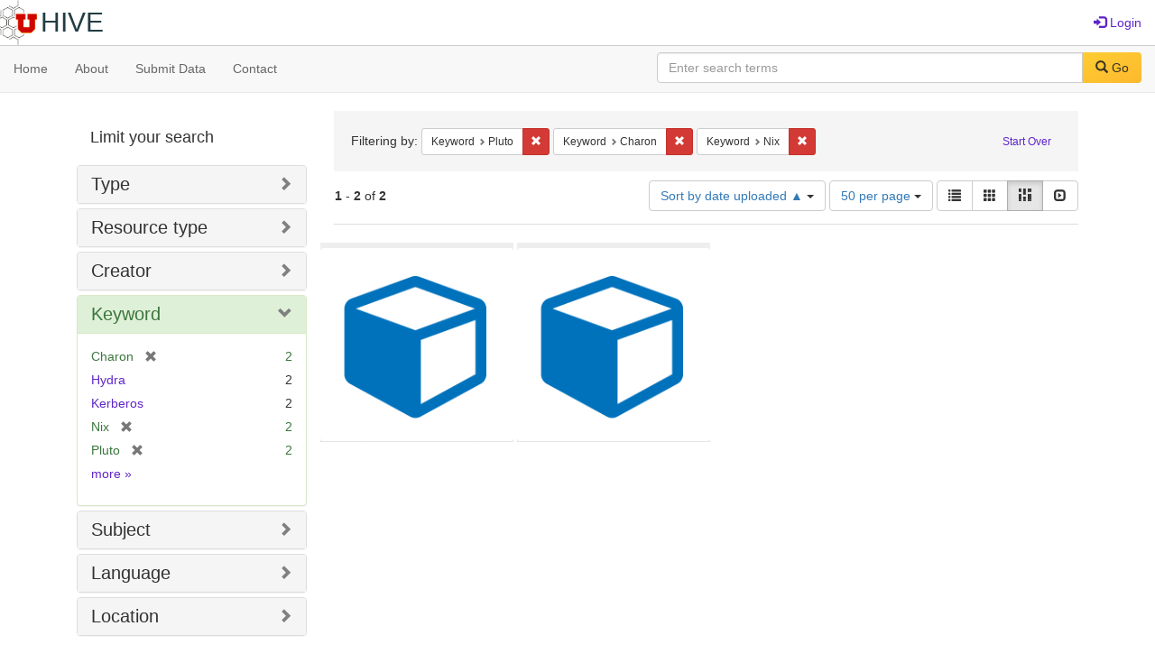

--- FILE ---
content_type: text/html; charset=utf-8
request_url: https://hive.utah.edu/catalog?f%5Bkeyword_sim%5D%5B%5D=Pluto&f%5Bkeyword_sim%5D%5B%5D=Charon&f%5Bkeyword_sim%5D%5B%5D=Nix&locale=en&per_page=50&sort=system_create_dtsi+asc&view=masonry
body_size: 5585
content:

<!DOCTYPE html>
<html lang="en" prefix="og:http://ogp.me/ns#">
  <head>
    <meta name="csrf-param" content="authenticity_token" />
<meta name="csrf-token" content="NX8puaQpSP8xDTIcx4mIU312UybXESwSb36vqrgvYEg58Bd7nJglbb5LJfm7DvtbY1lj4uAD3FgClk3ADNCK3A==" />
<meta charset="utf-8" />
<!-- added for use on small devices like phones -->
<meta name="viewport" content="width=device-width, initial-scale=1.0" maximum-scale="1">
<link rel="resourcesync" href="https://hive.utah.edu/capabilitylist?locale=en">

<!-- Twitter card metadata -->

<!-- Google Scholar metadata -->


<title>Index Catalog // Hive</title>

<!-- application css -->
<link rel="stylesheet" media="screen" href="/assets/application-4a6ff2669cb193f683abf96a5c556320f591c392c2550205c3caa7496b468c0c.css" />

<!-- application js -->
<script src="/assets/application-477b4dd399f4a37959ca35a06b4b7129cb2774102380f8416a68731174178b2d.js"></script>

<style>
a { color: #5f26c9; }
.navbar-inverse .navbar-link { color: #4240c4; }

.navbar-inverse { background-color: #38f0d1; }

.navbar-inverse .navbar-nav > .open > a,
.navbar-inverse .navbar-nav > .open > a:hover,
.navbar-inverse .navbar-nav > .open > a:focus { background-color: #38f0d1; }
.navbar-inverse .navbar-nav > li > a,
.navbar-inverse .navbar-text,
.navbar-inverse .navbar-brand { color: #000000; }

/*
.btn-primary {
  background-color: #902727;
  border-color: #892525;
}


.btn-primary:focus,
.btn-primary.focus {
  background-color: #822323;
  border-color: #671c1c;
}

.btn-primary:hover {
  background-color: #822323;
  border-color: #792121;
}

.btn-primary:active,
.btn-primary.active {
  background-color: #902727;
  border-color: #892525;
}

.btn-primary:active:hover,
.btn-primary:active:focus,
.btn-primary:active.focus,
.btn-primary.active:hover,
.btn-primary.active:focus,
.btn-primary.active.focus{
  background-color: #902727;
  border-color: #892525;
}

.btn-primary.disabled:hover,
.btn-primary.disabled:focus,
.btn-primary.disabled.focus,
.btn-primary[disabled]:hover,
.btn-primary[disabled]:focus,
.btn-primary[disabled].focus {
  background-color: #902727;
  border-color: #892525;
}
*/
</style>


<!-- Google Analytics -->

<!-- Matomo -->
<!-- Matomo -->
<script>
  var _paq = window._paq = window._paq || [];
  /* tracker methods like "setCustomDimension" should be called before "trackPageView" */
  _paq.push(['setDownloadClasses', ['btn btn-default dropdown-toggle', 'download']]);
  _paq.push(["setDocumentTitle", document.domain + "/" + document.title]);
  _paq.push(["setCookieDomain", "*.hive.utah.edu"]);
  _paq.push(['trackPageView']);
  _paq.push(['enableLinkTracking']);
  (function() {
    var u="https://analytics.lib.utah.edu/";
    _paq.push(['setTrackerUrl', u+'matomo.php']);
    _paq.push(['setSiteId', '60']);
    var d=document, g=d.createElement('script'), s=d.getElementsByTagName('script')[0];
    g.async=true; g.src=u+'matomo.js'; s.parentNode.insertBefore(g,s);
  })();
</script>
<noscript><p><img src="https://analytics.lib.utah.edu/matomo.php?idsite=60&amp;rec=1" style="border:0;" alt="" /></p></noscript>
<!-- End Matomo Code -->


<!-- for extras, e.g., a favicon -->


      <meta name="totalResults" content="2" />
<meta name="startIndex" content="0" />
<meta name="itemsPerPage" content="50" />

  <link rel="alternate" type="application/rss+xml" title="RSS for results" href="/catalog.rss?f%5Bkeyword_sim%5D%5B%5D=Pluto&amp;f%5Bkeyword_sim%5D%5B%5D=Charon&amp;f%5Bkeyword_sim%5D%5B%5D=Nix&amp;locale=en&amp;per_page=50&amp;sort=system_create_dtsi+asc&amp;view=masonry" />
  <link rel="alternate" type="application/atom+xml" title="Atom for results" href="/catalog.atom?f%5Bkeyword_sim%5D%5B%5D=Pluto&amp;f%5Bkeyword_sim%5D%5B%5D=Charon&amp;f%5Bkeyword_sim%5D%5B%5D=Nix&amp;locale=en&amp;per_page=50&amp;sort=system_create_dtsi+asc&amp;view=masonry" />
  <link rel="alternate" type="application/json" title="JSON" href="/catalog.json?f%5Bkeyword_sim%5D%5B%5D=Pluto&amp;f%5Bkeyword_sim%5D%5B%5D=Charon&amp;f%5Bkeyword_sim%5D%5B%5D=Nix&amp;locale=en&amp;per_page=50&amp;sort=system_create_dtsi+asc&amp;view=masonry" />

  </head>

  <body>
    <div class="skip-to-content">
      <a href="#skip-to-content">Skip to Content</a>
    </div>
    <header>
  <nav id="masthead" class="navbar navbar-static-top" role="navigation">
    <div class="container-fluid">
      <!-- Brand and toggle get grouped for better mobile display -->
      <div class="navbar-header">
        <button type="button" class="navbar-toggle collapsed" data-toggle="collapse" data-target="#top-navbar-collapse" aria-expanded="false">
          <span class="sr-only">Toggle navigation</span>
          <span class="icon-bar"></span>
          <span class="icon-bar"></span>
          <span class="icon-bar"></span>
        </button>
        <a id="logo" class="navbar-brand" href="/?locale=en" data-no-turbolink="true">
  <img src="/images/hive2Logo.png" alt="The Hive Logo" class="main-logo" />
  <span class="institution_name">Hive</span>
</a>

      </div>

      <div class="collapse navbar-collapse" id="top-navbar-collapse">
        <ul id="user_utility_links" class="nav navbar-nav navbar-right">
  
    <li>
      <a href="/users/sign_in?locale=en">
        <span class="glyphicon glyphicon-log-in" aria-hidden="true"></span> Login
</a>    </li>
</ul>

      </div>
    </div>
  </nav>
</header>


      <nav class="navbar navbar-default navbar-static-top" role="navigation" aria-label="Root Menu">
  <div class="container-fluid">
    <div class="row">
      <ul class="nav navbar-nav col-sm-5">
        <li >
          <a href="/?locale=en">Home</a></li>
        <li >
          <a href="/about?locale=en">About</a></li>
        <li >
          <a href="/help?locale=en">Submit Data</a></li>
        <li >
          <a href="/contact?locale=en">Contact</a></li>
      </ul><!-- /.nav -->
      <div class="searchbar-right navbar-right col-sm-7">
        <form class="form-horizontal search-form" id="search-form-header" role="search" action="/catalog?locale=en" accept-charset="UTF-8" method="get"><input name="utf8" type="hidden" value="&#x2713;" />
  <input type="hidden" name="f[keyword_sim][]" value="Pluto" />
<input type="hidden" name="f[keyword_sim][]" value="Charon" />
<input type="hidden" name="f[keyword_sim][]" value="Nix" />
<input type="hidden" name="locale" value="en" />
<input type="hidden" name="per_page" value="50" />
<input type="hidden" name="sort" value="system_create_dtsi asc" />
<input type="hidden" name="view" value="masonry" />
  <input type="hidden" name="search_field" id="search_field" value="all_fields" />
  <div class="form-group">

    <label class="control-label col-sm-3" for="search-field-header">
      
    </label>

    <div class="input-group">
      <input type="text" name="q" id="search-field-header" class="q form-control" placeholder="Enter search terms" />

      <div class="input-group-btn">
        <button type="submit" class="btn btn-primary" id="search-submit-header">
          <span class="glyphicon glyphicon-search" aria-hidden="true"></span> Go
        </button>

        </ul>
      </div><!-- /.input-group-btn -->
    </div><!-- /.input-group -->
    
  </div><!-- /.form-group -->
</form>
      </div>
    </div>
  </div>
</nav><!-- /.navbar -->


    
    <div id="content-wrapper" class="container" role="main">
      
      

      <a name="skip-to-content" id="skip-to-content"></a>
      
      <div id="content" class="col-md-9 col-md-push-3 col-sm-8 col-sm-push-4">
    <h2 class="sr-only top-content-title">Search Constraints</h2>






      <div id="appliedParams" class="clearfix constraints-container">
        <div class="pull-right">
          <a class="catalog_startOverLink btn btn-sm btn-text" id="startOverLink" href="/catalog?locale=en&amp;view=masonry">Start Over</a>
        </div>
        <span class="constraints-label">Filtering by:</span>
        
<span class="btn-group appliedFilter constraint filter filter-keyword_sim">
  <span class="constraint-value btn btn-sm btn-default btn-disabled">
      <span class="filterName">Keyword</span>
      <span class="filterValue" title="Pluto">Pluto</span>
  </span>

    <a class="btn btn-default btn-sm remove dropdown-toggle" href="/catalog?f%5Bkeyword_sim%5D%5B%5D=Charon&amp;f%5Bkeyword_sim%5D%5B%5D=Nix&amp;locale=en&amp;per_page=50&amp;sort=system_create_dtsi+asc&amp;view=masonry"><span class="glyphicon glyphicon-remove"></span><span class="sr-only">Remove constraint Keyword: Pluto</span></a>
</span>


<span class="btn-group appliedFilter constraint filter filter-keyword_sim">
  <span class="constraint-value btn btn-sm btn-default btn-disabled">
      <span class="filterName">Keyword</span>
      <span class="filterValue" title="Charon">Charon</span>
  </span>

    <a class="btn btn-default btn-sm remove dropdown-toggle" href="/catalog?f%5Bkeyword_sim%5D%5B%5D=Pluto&amp;f%5Bkeyword_sim%5D%5B%5D=Nix&amp;locale=en&amp;per_page=50&amp;sort=system_create_dtsi+asc&amp;view=masonry"><span class="glyphicon glyphicon-remove"></span><span class="sr-only">Remove constraint Keyword: Charon</span></a>
</span>


<span class="btn-group appliedFilter constraint filter filter-keyword_sim">
  <span class="constraint-value btn btn-sm btn-default btn-disabled">
      <span class="filterName">Keyword</span>
      <span class="filterValue" title="Nix">Nix</span>
  </span>

    <a class="btn btn-default btn-sm remove dropdown-toggle" href="/catalog?f%5Bkeyword_sim%5D%5B%5D=Pluto&amp;f%5Bkeyword_sim%5D%5B%5D=Charon&amp;locale=en&amp;per_page=50&amp;sort=system_create_dtsi+asc&amp;view=masonry"><span class="glyphicon glyphicon-remove"></span><span class="sr-only">Remove constraint Keyword: Nix</span></a>
</span>

      </div>


<div id="sortAndPerPage" class="clearfix" role="navigation" aria-label="Results navigation">
      <div class="page_links">
      <span class="page_entries">
        <strong>1</strong> - <strong>2</strong> of <strong>2</strong>
      </span>
    </div> 

  <div class="search-widgets pull-right"><div id="sort-dropdown" class="btn-group">
  <button type="button" class="btn btn-default dropdown-toggle" data-toggle="dropdown" aria-expanded="false">
      Sort by date uploaded ▲ <span class="caret"></span>
  </button>

  <ul class="dropdown-menu" role="menu">
        <li role="menuitem"><a href="/catalog?f%5Bkeyword_sim%5D%5B%5D=Pluto&amp;f%5Bkeyword_sim%5D%5B%5D=Charon&amp;f%5Bkeyword_sim%5D%5B%5D=Nix&amp;locale=en&amp;per_page=50&amp;sort=score+desc%2C+system_create_dtsi+desc&amp;view=masonry">relevance</a></li>
        <li role="menuitem"><a href="/catalog?f%5Bkeyword_sim%5D%5B%5D=Pluto&amp;f%5Bkeyword_sim%5D%5B%5D=Charon&amp;f%5Bkeyword_sim%5D%5B%5D=Nix&amp;locale=en&amp;per_page=50&amp;sort=system_create_dtsi+desc&amp;view=masonry">date uploaded ▼</a></li>
        <li role="menuitem"><a href="/catalog?f%5Bkeyword_sim%5D%5B%5D=Pluto&amp;f%5Bkeyword_sim%5D%5B%5D=Charon&amp;f%5Bkeyword_sim%5D%5B%5D=Nix&amp;locale=en&amp;per_page=50&amp;sort=system_create_dtsi+asc&amp;view=masonry">date uploaded ▲</a></li>
        <li role="menuitem"><a href="/catalog?f%5Bkeyword_sim%5D%5B%5D=Pluto&amp;f%5Bkeyword_sim%5D%5B%5D=Charon&amp;f%5Bkeyword_sim%5D%5B%5D=Nix&amp;locale=en&amp;per_page=50&amp;sort=system_modified_dtsi+desc&amp;view=masonry">date modified ▼</a></li>
        <li role="menuitem"><a href="/catalog?f%5Bkeyword_sim%5D%5B%5D=Pluto&amp;f%5Bkeyword_sim%5D%5B%5D=Charon&amp;f%5Bkeyword_sim%5D%5B%5D=Nix&amp;locale=en&amp;per_page=50&amp;sort=system_modified_dtsi+asc&amp;view=masonry">date modified ▲</a></li>
  </ul>
</div>


  <span class="sr-only">Number of results to display per page</span>
<div id="per_page-dropdown" class="btn-group">
  <button type="button" class="btn btn-default dropdown-toggle" data-toggle="dropdown" aria-expanded="false">
    50 per page <span class="caret"></span>
  </button>
  <ul class="dropdown-menu" role="menu">
      <li role="menuitem"><a href="/catalog?f%5Bkeyword_sim%5D%5B%5D=Pluto&amp;f%5Bkeyword_sim%5D%5B%5D=Charon&amp;f%5Bkeyword_sim%5D%5B%5D=Nix&amp;locale=en&amp;per_page=10&amp;sort=system_create_dtsi+asc&amp;view=masonry">10<span class="sr-only"> per page</span></a></li>
      <li role="menuitem"><a href="/catalog?f%5Bkeyword_sim%5D%5B%5D=Pluto&amp;f%5Bkeyword_sim%5D%5B%5D=Charon&amp;f%5Bkeyword_sim%5D%5B%5D=Nix&amp;locale=en&amp;per_page=20&amp;sort=system_create_dtsi+asc&amp;view=masonry">20<span class="sr-only"> per page</span></a></li>
      <li role="menuitem"><a href="/catalog?f%5Bkeyword_sim%5D%5B%5D=Pluto&amp;f%5Bkeyword_sim%5D%5B%5D=Charon&amp;f%5Bkeyword_sim%5D%5B%5D=Nix&amp;locale=en&amp;per_page=50&amp;sort=system_create_dtsi+asc&amp;view=masonry">50<span class="sr-only"> per page</span></a></li>
      <li role="menuitem"><a href="/catalog?f%5Bkeyword_sim%5D%5B%5D=Pluto&amp;f%5Bkeyword_sim%5D%5B%5D=Charon&amp;f%5Bkeyword_sim%5D%5B%5D=Nix&amp;locale=en&amp;per_page=100&amp;sort=system_create_dtsi+asc&amp;view=masonry">100<span class="sr-only"> per page</span></a></li>
  </ul>
</div>

<div class="view-type">
  <span class="sr-only">View results as: </span>
  <div class="view-type-group btn-group">
      <a title="List" class="btn btn-default view-type-list " href="/catalog?f%5Bkeyword_sim%5D%5B%5D=Pluto&amp;f%5Bkeyword_sim%5D%5B%5D=Charon&amp;f%5Bkeyword_sim%5D%5B%5D=Nix&amp;locale=en&amp;per_page=50&amp;sort=system_create_dtsi+asc&amp;view=list">
        <span class="glyphicon glyphicon-list view-icon-list"></span>
        <span class="caption">List</span>
</a>      <a title="Gallery" class="btn btn-default view-type-gallery " href="/catalog?f%5Bkeyword_sim%5D%5B%5D=Pluto&amp;f%5Bkeyword_sim%5D%5B%5D=Charon&amp;f%5Bkeyword_sim%5D%5B%5D=Nix&amp;locale=en&amp;per_page=50&amp;sort=system_create_dtsi+asc&amp;view=gallery">
        <span class="glyphicon glyphicon-gallery view-icon-gallery"></span>
        <span class="caption">Gallery</span>
</a>      <a title="Masonry" class="btn btn-default view-type-masonry active" href="/catalog?f%5Bkeyword_sim%5D%5B%5D=Pluto&amp;f%5Bkeyword_sim%5D%5B%5D=Charon&amp;f%5Bkeyword_sim%5D%5B%5D=Nix&amp;locale=en&amp;per_page=50&amp;sort=system_create_dtsi+asc&amp;view=masonry">
        <span class="glyphicon glyphicon-masonry view-icon-masonry"></span>
        <span class="caption">Masonry</span>
</a>      <a title="Slideshow" class="btn btn-default view-type-slideshow " href="/catalog?f%5Bkeyword_sim%5D%5B%5D=Pluto&amp;f%5Bkeyword_sim%5D%5B%5D=Charon&amp;f%5Bkeyword_sim%5D%5B%5D=Nix&amp;locale=en&amp;per_page=50&amp;sort=system_create_dtsi+asc&amp;view=slideshow">
        <span class="glyphicon glyphicon-slideshow view-icon-slideshow"></span>
        <span class="caption">Slideshow</span>
</a>  </div>
</div>
</div>
</div>


<h2 class="sr-only">Search Results</h2>

  <div id="documents" class="row" data-behavior="masonry-gallery">
  <div class="masonry document col-xs-6 col-md-3">
  <div class="thumbnail">
    <a data-context-href="/catalog/1n79h435t/track?counter=1&amp;locale=en&amp;per_page=50&amp;search_id=15675395" href="/concern/datasets/1n79h435t?locale=en"><img src="/assets/work-ff055336041c3f7d310ad69109eda4a887b16ec501f35afc0a547c4adb97ee72.png" /></a>
    <div class="caption">
      <a data-context-href="/catalog/1n79h435t/track?locale=en&amp;per_page=50&amp;search_id=15675395" href="/concern/datasets/1n79h435t?locale=en">Dataset for: A Pluto-Charon Sonata IV. Improved Constraints on the Dynamical Behavior ...</a>

    </div>
  </div>
</div>
<div class="masonry document col-xs-6 col-md-3">
  <div class="thumbnail">
    <a data-context-href="/catalog/76537146m/track?counter=2&amp;locale=en&amp;per_page=50&amp;search_id=15675395" href="/concern/datasets/76537146m?locale=en"><img src="/assets/work-ff055336041c3f7d310ad69109eda4a887b16ec501f35afc0a547c4adb97ee72.png" /></a>
    <div class="caption">
      <a data-context-href="/catalog/76537146m/track?locale=en&amp;per_page=50&amp;search_id=15675395" href="/concern/datasets/76537146m?locale=en">A Pluto-Charon Sonata V. Long-term Stability of the HST State Vector</a>

    </div>
  </div>
</div>

</div>




</div>

<div id="sidebar" class="col-md-3 col-md-pull-9 col-sm-4 col-sm-pull-8">
  <div id="facets" class="facets sidenav">

  <div class="top-panel-heading panel-heading">
    <button type="button" class="facets-toggle" data-toggle="collapse" data-target="#facet-panel-collapse">
      <span class="sr-only">Toggle facets</span>
      <span class="icon-bar"></span>
      <span class="icon-bar"></span>
      <span class="icon-bar"></span>
    </button>

    <h2 class='facets-heading'>
      Limit your search
    </h2>
  </div>

  <div id="facet-panel-collapse" class="collapse panel-group">
    <div class="panel panel-default facet_limit blacklight-human_readable_type_sim ">
  <div class="collapsed collapse-toggle panel-heading" aria-expanded="false" data-toggle="collapse" data-target="#facet-human_readable_type_sim">
    <h3 class="panel-title facet-field-heading">
      <a data-turbolinks="false" data-no-turbolink="true" href="#">Type</a>
    </h3>
  </div>
  <div id="facet-human_readable_type_sim" class="panel-collapse facet-content collapse">
    <div class="panel-body">
      <ul class="facet-values list-unstyled">
  <li><span class="facet-label"><a class="facet_select" href="/catalog?f%5Bhuman_readable_type_sim%5D%5B%5D=Dataset&amp;f%5Bkeyword_sim%5D%5B%5D=Pluto&amp;f%5Bkeyword_sim%5D%5B%5D=Charon&amp;f%5Bkeyword_sim%5D%5B%5D=Nix&amp;locale=en&amp;per_page=50&amp;sort=system_create_dtsi+asc&amp;view=masonry">Dataset</a></span><span class="facet-count">2</span></li>

</ul>

    </div>
  </div>
</div>

<div class="panel panel-default facet_limit blacklight-resource_type_sim ">
  <div class="collapsed collapse-toggle panel-heading" aria-expanded="false" data-toggle="collapse" data-target="#facet-resource_type_sim">
    <h3 class="panel-title facet-field-heading">
      <a data-turbolinks="false" data-no-turbolink="true" href="#">Resource type</a>
    </h3>
  </div>
  <div id="facet-resource_type_sim" class="panel-collapse facet-content collapse">
    <div class="panel-body">
      <ul class="facet-values list-unstyled">
  <li><span class="facet-label"><a class="facet_select" href="/catalog?f%5Bkeyword_sim%5D%5B%5D=Pluto&amp;f%5Bkeyword_sim%5D%5B%5D=Charon&amp;f%5Bkeyword_sim%5D%5B%5D=Nix&amp;f%5Bresource_type_sim%5D%5B%5D=Dataset&amp;locale=en&amp;per_page=50&amp;sort=system_create_dtsi+asc&amp;view=masonry">Dataset</a></span><span class="facet-count">2</span></li>

</ul>

    </div>
  </div>
</div>

<div class="panel panel-default facet_limit blacklight-creator_sim ">
  <div class="collapsed collapse-toggle panel-heading" aria-expanded="false" data-toggle="collapse" data-target="#facet-creator_sim">
    <h3 class="panel-title facet-field-heading">
      <a data-turbolinks="false" data-no-turbolink="true" href="#">Creator</a>
    </h3>
  </div>
  <div id="facet-creator_sim" class="panel-collapse facet-content collapse">
    <div class="panel-body">
      <ul class="facet-values list-unstyled">
  <li><span class="facet-label"><a class="facet_select" href="/catalog?f%5Bcreator_sim%5D%5B%5D=Bromley%2C+Benjamin&amp;f%5Bkeyword_sim%5D%5B%5D=Pluto&amp;f%5Bkeyword_sim%5D%5B%5D=Charon&amp;f%5Bkeyword_sim%5D%5B%5D=Nix&amp;locale=en&amp;per_page=50&amp;sort=system_create_dtsi+asc&amp;view=masonry">Bromley, Benjamin</a></span><span class="facet-count">1</span></li><li><span class="facet-label"><a class="facet_select" href="/catalog?f%5Bcreator_sim%5D%5B%5D=Bromley%2C+Benjamin+C.&amp;f%5Bkeyword_sim%5D%5B%5D=Pluto&amp;f%5Bkeyword_sim%5D%5B%5D=Charon&amp;f%5Bkeyword_sim%5D%5B%5D=Nix&amp;locale=en&amp;per_page=50&amp;sort=system_create_dtsi+asc&amp;view=masonry">Bromley, Benjamin C.</a></span><span class="facet-count">1</span></li><li><span class="facet-label"><a class="facet_select" href="/catalog?f%5Bcreator_sim%5D%5B%5D=Kenyon%2C+Scott&amp;f%5Bkeyword_sim%5D%5B%5D=Pluto&amp;f%5Bkeyword_sim%5D%5B%5D=Charon&amp;f%5Bkeyword_sim%5D%5B%5D=Nix&amp;locale=en&amp;per_page=50&amp;sort=system_create_dtsi+asc&amp;view=masonry">Kenyon, Scott</a></span><span class="facet-count">1</span></li><li><span class="facet-label"><a class="facet_select" href="/catalog?f%5Bcreator_sim%5D%5B%5D=Kenyon%2C+Scott+J.&amp;f%5Bkeyword_sim%5D%5B%5D=Pluto&amp;f%5Bkeyword_sim%5D%5B%5D=Charon&amp;f%5Bkeyword_sim%5D%5B%5D=Nix&amp;locale=en&amp;per_page=50&amp;sort=system_create_dtsi+asc&amp;view=masonry">Kenyon, Scott J.</a></span><span class="facet-count">1</span></li>

</ul>

    </div>
  </div>
</div>

<div class="panel panel-default facet_limit blacklight-keyword_sim facet_limit-active">
  <div class=" collapse-toggle panel-heading" aria-expanded="false" data-toggle="collapse" data-target="#facet-keyword_sim">
    <h3 class="panel-title facet-field-heading">
      <a data-turbolinks="false" data-no-turbolink="true" href="#">Keyword</a>
    </h3>
  </div>
  <div id="facet-keyword_sim" class="panel-collapse facet-content in">
    <div class="panel-body">
      <ul class="facet-values list-unstyled">
  <li><span class="facet-label"><span class="selected">Charon</span><a class="remove" href="/catalog?f%5Bkeyword_sim%5D%5B%5D=Pluto&amp;f%5Bkeyword_sim%5D%5B%5D=Nix&amp;locale=en&amp;per_page=50&amp;sort=system_create_dtsi+asc&amp;view=masonry"><span class="glyphicon glyphicon-remove"></span><span class="sr-only">[remove]</span></a></span><span class="selected facet-count">2</span></li><li><span class="facet-label"><a class="facet_select" href="/catalog?f%5Bkeyword_sim%5D%5B%5D=Pluto&amp;f%5Bkeyword_sim%5D%5B%5D=Charon&amp;f%5Bkeyword_sim%5D%5B%5D=Nix&amp;f%5Bkeyword_sim%5D%5B%5D=Hydra&amp;locale=en&amp;per_page=50&amp;sort=system_create_dtsi+asc&amp;view=masonry">Hydra</a></span><span class="facet-count">2</span></li><li><span class="facet-label"><a class="facet_select" href="/catalog?f%5Bkeyword_sim%5D%5B%5D=Pluto&amp;f%5Bkeyword_sim%5D%5B%5D=Charon&amp;f%5Bkeyword_sim%5D%5B%5D=Nix&amp;f%5Bkeyword_sim%5D%5B%5D=Kerberos&amp;locale=en&amp;per_page=50&amp;sort=system_create_dtsi+asc&amp;view=masonry">Kerberos</a></span><span class="facet-count">2</span></li><li><span class="facet-label"><span class="selected">Nix</span><a class="remove" href="/catalog?f%5Bkeyword_sim%5D%5B%5D=Pluto&amp;f%5Bkeyword_sim%5D%5B%5D=Charon&amp;locale=en&amp;per_page=50&amp;sort=system_create_dtsi+asc&amp;view=masonry"><span class="glyphicon glyphicon-remove"></span><span class="sr-only">[remove]</span></a></span><span class="selected facet-count">2</span></li><li><span class="facet-label"><span class="selected">Pluto</span><a class="remove" href="/catalog?f%5Bkeyword_sim%5D%5B%5D=Charon&amp;f%5Bkeyword_sim%5D%5B%5D=Nix&amp;locale=en&amp;per_page=50&amp;sort=system_create_dtsi+asc&amp;view=masonry"><span class="glyphicon glyphicon-remove"></span><span class="sr-only">[remove]</span></a></span><span class="selected facet-count">2</span></li>

    <li class="more_facets_link">
      <a class="more_facets_link" href="/catalog/facet/keyword_sim?f%5Bkeyword_sim%5D%5B%5D=Pluto&amp;f%5Bkeyword_sim%5D%5B%5D=Charon&amp;f%5Bkeyword_sim%5D%5B%5D=Nix&amp;locale=en&amp;per_page=50&amp;sort=system_create_dtsi+asc&amp;view=masonry">more <span class="sr-only">Keywords</span> »</a>
    </li>
</ul>

    </div>
  </div>
</div>

<div class="panel panel-default facet_limit blacklight-subject_sim ">
  <div class="collapsed collapse-toggle panel-heading" aria-expanded="false" data-toggle="collapse" data-target="#facet-subject_sim">
    <h3 class="panel-title facet-field-heading">
      <a data-turbolinks="false" data-no-turbolink="true" href="#">Subject</a>
    </h3>
  </div>
  <div id="facet-subject_sim" class="panel-collapse facet-content collapse">
    <div class="panel-body">
      <ul class="facet-values list-unstyled">
  <li><span class="facet-label"><a class="facet_select" href="/catalog?f%5Bkeyword_sim%5D%5B%5D=Pluto&amp;f%5Bkeyword_sim%5D%5B%5D=Charon&amp;f%5Bkeyword_sim%5D%5B%5D=Nix&amp;f%5Bsubject_sim%5D%5B%5D=Astrophysics&amp;locale=en&amp;per_page=50&amp;sort=system_create_dtsi+asc&amp;view=masonry">Astrophysics</a></span><span class="facet-count">2</span></li>

</ul>

    </div>
  </div>
</div>

<div class="panel panel-default facet_limit blacklight-language_sim ">
  <div class="collapsed collapse-toggle panel-heading" aria-expanded="false" data-toggle="collapse" data-target="#facet-language_sim">
    <h3 class="panel-title facet-field-heading">
      <a data-turbolinks="false" data-no-turbolink="true" href="#">Language</a>
    </h3>
  </div>
  <div id="facet-language_sim" class="panel-collapse facet-content collapse">
    <div class="panel-body">
      <ul class="facet-values list-unstyled">
  <li><span class="facet-label"><a class="facet_select" href="/catalog?f%5Bkeyword_sim%5D%5B%5D=Pluto&amp;f%5Bkeyword_sim%5D%5B%5D=Charon&amp;f%5Bkeyword_sim%5D%5B%5D=Nix&amp;f%5Blanguage_sim%5D%5B%5D=English&amp;locale=en&amp;per_page=50&amp;sort=system_create_dtsi+asc&amp;view=masonry">English</a></span><span class="facet-count">1</span></li>

</ul>

    </div>
  </div>
</div>

<div class="panel panel-default facet_limit blacklight-based_near_label_sim ">
  <div class="collapsed collapse-toggle panel-heading" aria-expanded="false" data-toggle="collapse" data-target="#facet-based_near_label_sim">
    <h3 class="panel-title facet-field-heading">
      <a data-turbolinks="false" data-no-turbolink="true" href="#">Location</a>
    </h3>
  </div>
  <div id="facet-based_near_label_sim" class="panel-collapse facet-content collapse">
    <div class="panel-body">
      <ul class="facet-values list-unstyled">
  <li><span class="facet-label"><a class="facet_select" href="/catalog?f%5Bbased_near_label_sim%5D%5B%5D=Greenbelt%2C+Maryland%2C+United+States&amp;f%5Bkeyword_sim%5D%5B%5D=Pluto&amp;f%5Bkeyword_sim%5D%5B%5D=Charon&amp;f%5Bkeyword_sim%5D%5B%5D=Nix&amp;locale=en&amp;per_page=50&amp;sort=system_create_dtsi+asc&amp;view=masonry">Greenbelt, Maryland, United States</a></span><span class="facet-count">1</span></li><li><span class="facet-label"><a class="facet_select" href="/catalog?f%5Bbased_near_label_sim%5D%5B%5D=United+States%2C+%2C+United+States&amp;f%5Bkeyword_sim%5D%5B%5D=Pluto&amp;f%5Bkeyword_sim%5D%5B%5D=Charon&amp;f%5Bkeyword_sim%5D%5B%5D=Nix&amp;locale=en&amp;per_page=50&amp;sort=system_create_dtsi+asc&amp;view=masonry">United States, , United States</a></span><span class="facet-count">1</span></li>

</ul>

    </div>
  </div>
</div>

  </div>
</div>

</div>

    </div><!-- /#content-wrapper -->
    <footer class="navbar navbar-inverse site-footer">
  <div class="container-fluid">
    <div class="col-sm-6">
      <div class="navbar-text text-left">
        <img src="/images/hiveLogoLight.png" alt="The Hive Logo" class="footer-logo">
        <p>The Hive is a publicly-accessible repository for research data generated by University of Utah researchers, students, and staff.</p>
      </div>
    </div>
    <div class="col-sm-6">
      <div class="navbar-text text-right">
        <p><strong>Copyright &copy; 2023 Samvera</strong></p>
        <p>Licensed under the Apache License, Version 2.0</p>
        <p>A service of <a href="http://samvera.org/" class="navbar-link" target="_blank">Samvera</a>. Hyrax v3.6.0</p>
      </div>
    </div>
  </div>
</footer>

    <div id="ajax-modal" class="modal fade" tabindex="-1" role="dialog" aria-hidden="true">
  <div class="modal-dialog" role="document">
    <div class="modal-content">
    </div>
  </div>
</div>

  </body>
</html>

